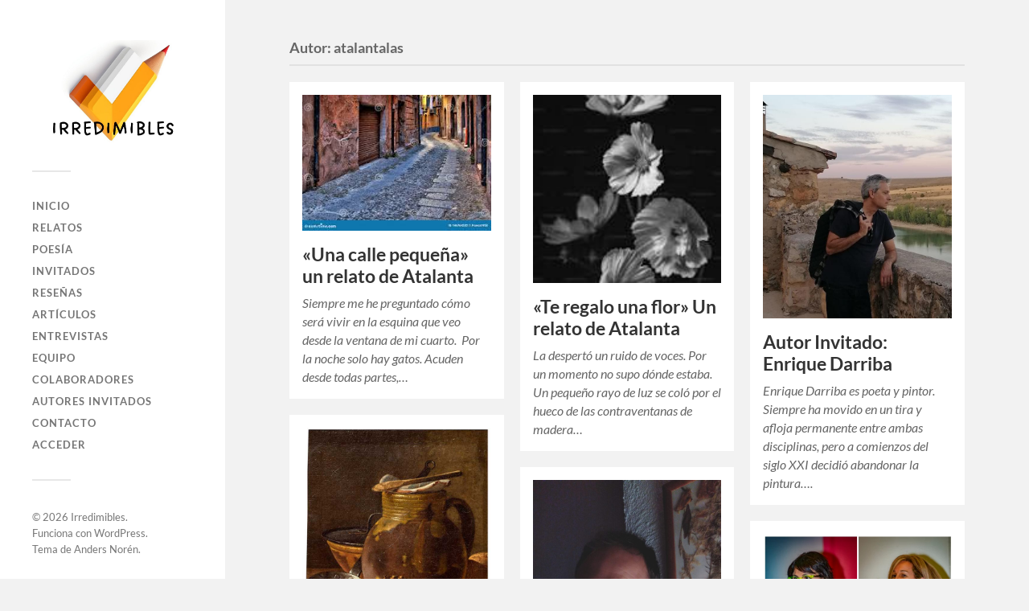

--- FILE ---
content_type: text/html; charset=UTF-8
request_url: https://irredimibles.com/author/atalantalas/
body_size: 12671
content:
<!DOCTYPE html>

<html class="no-js" lang="es">

	<head profile="http://gmpg.org/xfn/11">
		
		<meta http-equiv="Content-Type" content="text/html; charset=UTF-8" />
		<meta name="viewport" content="width=device-width, initial-scale=1.0, maximum-scale=1.0, user-scalable=no" >
		 
		<title>atalantalas &#8211; Irredimibles</title>
<meta name='robots' content='max-image-preview:large' />
<script>document.documentElement.className = document.documentElement.className.replace("no-js","js");</script>
<link rel='dns-prefetch' href='//stats.wp.com' />
<link rel="alternate" type="application/rss+xml" title="Irredimibles &raquo; Feed" href="https://irredimibles.com/feed/" />
<link rel="alternate" type="application/rss+xml" title="Irredimibles &raquo; Feed de los comentarios" href="https://irredimibles.com/comments/feed/" />
<link rel="alternate" type="application/rss+xml" title="Irredimibles &raquo; Feed de entradas de atalantalas" href="https://irredimibles.com/author/atalantalas/feed/" />
<style id='wp-img-auto-sizes-contain-inline-css' type='text/css'>
img:is([sizes=auto i],[sizes^="auto," i]){contain-intrinsic-size:3000px 1500px}
/*# sourceURL=wp-img-auto-sizes-contain-inline-css */
</style>
<style id='wp-emoji-styles-inline-css' type='text/css'>

	img.wp-smiley, img.emoji {
		display: inline !important;
		border: none !important;
		box-shadow: none !important;
		height: 1em !important;
		width: 1em !important;
		margin: 0 0.07em !important;
		vertical-align: -0.1em !important;
		background: none !important;
		padding: 0 !important;
	}
/*# sourceURL=wp-emoji-styles-inline-css */
</style>
<style id='wp-block-library-inline-css' type='text/css'>
:root{--wp-block-synced-color:#7a00df;--wp-block-synced-color--rgb:122,0,223;--wp-bound-block-color:var(--wp-block-synced-color);--wp-editor-canvas-background:#ddd;--wp-admin-theme-color:#007cba;--wp-admin-theme-color--rgb:0,124,186;--wp-admin-theme-color-darker-10:#006ba1;--wp-admin-theme-color-darker-10--rgb:0,107,160.5;--wp-admin-theme-color-darker-20:#005a87;--wp-admin-theme-color-darker-20--rgb:0,90,135;--wp-admin-border-width-focus:2px}@media (min-resolution:192dpi){:root{--wp-admin-border-width-focus:1.5px}}.wp-element-button{cursor:pointer}:root .has-very-light-gray-background-color{background-color:#eee}:root .has-very-dark-gray-background-color{background-color:#313131}:root .has-very-light-gray-color{color:#eee}:root .has-very-dark-gray-color{color:#313131}:root .has-vivid-green-cyan-to-vivid-cyan-blue-gradient-background{background:linear-gradient(135deg,#00d084,#0693e3)}:root .has-purple-crush-gradient-background{background:linear-gradient(135deg,#34e2e4,#4721fb 50%,#ab1dfe)}:root .has-hazy-dawn-gradient-background{background:linear-gradient(135deg,#faaca8,#dad0ec)}:root .has-subdued-olive-gradient-background{background:linear-gradient(135deg,#fafae1,#67a671)}:root .has-atomic-cream-gradient-background{background:linear-gradient(135deg,#fdd79a,#004a59)}:root .has-nightshade-gradient-background{background:linear-gradient(135deg,#330968,#31cdcf)}:root .has-midnight-gradient-background{background:linear-gradient(135deg,#020381,#2874fc)}:root{--wp--preset--font-size--normal:16px;--wp--preset--font-size--huge:42px}.has-regular-font-size{font-size:1em}.has-larger-font-size{font-size:2.625em}.has-normal-font-size{font-size:var(--wp--preset--font-size--normal)}.has-huge-font-size{font-size:var(--wp--preset--font-size--huge)}.has-text-align-center{text-align:center}.has-text-align-left{text-align:left}.has-text-align-right{text-align:right}.has-fit-text{white-space:nowrap!important}#end-resizable-editor-section{display:none}.aligncenter{clear:both}.items-justified-left{justify-content:flex-start}.items-justified-center{justify-content:center}.items-justified-right{justify-content:flex-end}.items-justified-space-between{justify-content:space-between}.screen-reader-text{border:0;clip-path:inset(50%);height:1px;margin:-1px;overflow:hidden;padding:0;position:absolute;width:1px;word-wrap:normal!important}.screen-reader-text:focus{background-color:#ddd;clip-path:none;color:#444;display:block;font-size:1em;height:auto;left:5px;line-height:normal;padding:15px 23px 14px;text-decoration:none;top:5px;width:auto;z-index:100000}html :where(.has-border-color){border-style:solid}html :where([style*=border-top-color]){border-top-style:solid}html :where([style*=border-right-color]){border-right-style:solid}html :where([style*=border-bottom-color]){border-bottom-style:solid}html :where([style*=border-left-color]){border-left-style:solid}html :where([style*=border-width]){border-style:solid}html :where([style*=border-top-width]){border-top-style:solid}html :where([style*=border-right-width]){border-right-style:solid}html :where([style*=border-bottom-width]){border-bottom-style:solid}html :where([style*=border-left-width]){border-left-style:solid}html :where(img[class*=wp-image-]){height:auto;max-width:100%}:where(figure){margin:0 0 1em}html :where(.is-position-sticky){--wp-admin--admin-bar--position-offset:var(--wp-admin--admin-bar--height,0px)}@media screen and (max-width:600px){html :where(.is-position-sticky){--wp-admin--admin-bar--position-offset:0px}}

/*# sourceURL=wp-block-library-inline-css */
</style><style id='wp-block-heading-inline-css' type='text/css'>
h1:where(.wp-block-heading).has-background,h2:where(.wp-block-heading).has-background,h3:where(.wp-block-heading).has-background,h4:where(.wp-block-heading).has-background,h5:where(.wp-block-heading).has-background,h6:where(.wp-block-heading).has-background{padding:1.25em 2.375em}h1.has-text-align-left[style*=writing-mode]:where([style*=vertical-lr]),h1.has-text-align-right[style*=writing-mode]:where([style*=vertical-rl]),h2.has-text-align-left[style*=writing-mode]:where([style*=vertical-lr]),h2.has-text-align-right[style*=writing-mode]:where([style*=vertical-rl]),h3.has-text-align-left[style*=writing-mode]:where([style*=vertical-lr]),h3.has-text-align-right[style*=writing-mode]:where([style*=vertical-rl]),h4.has-text-align-left[style*=writing-mode]:where([style*=vertical-lr]),h4.has-text-align-right[style*=writing-mode]:where([style*=vertical-rl]),h5.has-text-align-left[style*=writing-mode]:where([style*=vertical-lr]),h5.has-text-align-right[style*=writing-mode]:where([style*=vertical-rl]),h6.has-text-align-left[style*=writing-mode]:where([style*=vertical-lr]),h6.has-text-align-right[style*=writing-mode]:where([style*=vertical-rl]){rotate:180deg}
/*# sourceURL=https://irredimibles.com/wp-includes/blocks/heading/style.min.css */
</style>
<style id='wp-block-media-text-inline-css' type='text/css'>
.wp-block-media-text{box-sizing:border-box;
  /*!rtl:begin:ignore*/direction:ltr;
  /*!rtl:end:ignore*/display:grid;grid-template-columns:50% 1fr;grid-template-rows:auto}.wp-block-media-text.has-media-on-the-right{grid-template-columns:1fr 50%}.wp-block-media-text.is-vertically-aligned-top>.wp-block-media-text__content,.wp-block-media-text.is-vertically-aligned-top>.wp-block-media-text__media{align-self:start}.wp-block-media-text.is-vertically-aligned-center>.wp-block-media-text__content,.wp-block-media-text.is-vertically-aligned-center>.wp-block-media-text__media,.wp-block-media-text>.wp-block-media-text__content,.wp-block-media-text>.wp-block-media-text__media{align-self:center}.wp-block-media-text.is-vertically-aligned-bottom>.wp-block-media-text__content,.wp-block-media-text.is-vertically-aligned-bottom>.wp-block-media-text__media{align-self:end}.wp-block-media-text>.wp-block-media-text__media{
  /*!rtl:begin:ignore*/grid-column:1;grid-row:1;
  /*!rtl:end:ignore*/margin:0}.wp-block-media-text>.wp-block-media-text__content{direction:ltr;
  /*!rtl:begin:ignore*/grid-column:2;grid-row:1;
  /*!rtl:end:ignore*/padding:0 8%;word-break:break-word}.wp-block-media-text.has-media-on-the-right>.wp-block-media-text__media{
  /*!rtl:begin:ignore*/grid-column:2;grid-row:1
  /*!rtl:end:ignore*/}.wp-block-media-text.has-media-on-the-right>.wp-block-media-text__content{
  /*!rtl:begin:ignore*/grid-column:1;grid-row:1
  /*!rtl:end:ignore*/}.wp-block-media-text__media a{display:block}.wp-block-media-text__media img,.wp-block-media-text__media video{height:auto;max-width:unset;vertical-align:middle;width:100%}.wp-block-media-text.is-image-fill>.wp-block-media-text__media{background-size:cover;height:100%;min-height:250px}.wp-block-media-text.is-image-fill>.wp-block-media-text__media>a{display:block;height:100%}.wp-block-media-text.is-image-fill>.wp-block-media-text__media img{height:1px;margin:-1px;overflow:hidden;padding:0;position:absolute;width:1px;clip:rect(0,0,0,0);border:0}.wp-block-media-text.is-image-fill-element>.wp-block-media-text__media{height:100%;min-height:250px}.wp-block-media-text.is-image-fill-element>.wp-block-media-text__media>a{display:block;height:100%}.wp-block-media-text.is-image-fill-element>.wp-block-media-text__media img{height:100%;object-fit:cover;width:100%}@media (max-width:600px){.wp-block-media-text.is-stacked-on-mobile{grid-template-columns:100%!important}.wp-block-media-text.is-stacked-on-mobile>.wp-block-media-text__media{grid-column:1;grid-row:1}.wp-block-media-text.is-stacked-on-mobile>.wp-block-media-text__content{grid-column:1;grid-row:2}}
/*# sourceURL=https://irredimibles.com/wp-includes/blocks/media-text/style.min.css */
</style>
<style id='wp-block-paragraph-inline-css' type='text/css'>
.is-small-text{font-size:.875em}.is-regular-text{font-size:1em}.is-large-text{font-size:2.25em}.is-larger-text{font-size:3em}.has-drop-cap:not(:focus):first-letter{float:left;font-size:8.4em;font-style:normal;font-weight:100;line-height:.68;margin:.05em .1em 0 0;text-transform:uppercase}body.rtl .has-drop-cap:not(:focus):first-letter{float:none;margin-left:.1em}p.has-drop-cap.has-background{overflow:hidden}:root :where(p.has-background){padding:1.25em 2.375em}:where(p.has-text-color:not(.has-link-color)) a{color:inherit}p.has-text-align-left[style*="writing-mode:vertical-lr"],p.has-text-align-right[style*="writing-mode:vertical-rl"]{rotate:180deg}
/*# sourceURL=https://irredimibles.com/wp-includes/blocks/paragraph/style.min.css */
</style>
<style id='wp-block-verse-inline-css' type='text/css'>
pre.wp-block-verse{overflow:auto;white-space:pre-wrap}:where(pre.wp-block-verse){font-family:inherit}
/*# sourceURL=https://irredimibles.com/wp-includes/blocks/verse/style.min.css */
</style>
<style id='global-styles-inline-css' type='text/css'>
:root{--wp--preset--aspect-ratio--square: 1;--wp--preset--aspect-ratio--4-3: 4/3;--wp--preset--aspect-ratio--3-4: 3/4;--wp--preset--aspect-ratio--3-2: 3/2;--wp--preset--aspect-ratio--2-3: 2/3;--wp--preset--aspect-ratio--16-9: 16/9;--wp--preset--aspect-ratio--9-16: 9/16;--wp--preset--color--black: #333;--wp--preset--color--cyan-bluish-gray: #abb8c3;--wp--preset--color--white: #fff;--wp--preset--color--pale-pink: #f78da7;--wp--preset--color--vivid-red: #cf2e2e;--wp--preset--color--luminous-vivid-orange: #ff6900;--wp--preset--color--luminous-vivid-amber: #fcb900;--wp--preset--color--light-green-cyan: #7bdcb5;--wp--preset--color--vivid-green-cyan: #00d084;--wp--preset--color--pale-cyan-blue: #8ed1fc;--wp--preset--color--vivid-cyan-blue: #0693e3;--wp--preset--color--vivid-purple: #9b51e0;--wp--preset--color--accent: #019EBD;--wp--preset--color--dark-gray: #444;--wp--preset--color--medium-gray: #666;--wp--preset--color--light-gray: #767676;--wp--preset--gradient--vivid-cyan-blue-to-vivid-purple: linear-gradient(135deg,rgb(6,147,227) 0%,rgb(155,81,224) 100%);--wp--preset--gradient--light-green-cyan-to-vivid-green-cyan: linear-gradient(135deg,rgb(122,220,180) 0%,rgb(0,208,130) 100%);--wp--preset--gradient--luminous-vivid-amber-to-luminous-vivid-orange: linear-gradient(135deg,rgb(252,185,0) 0%,rgb(255,105,0) 100%);--wp--preset--gradient--luminous-vivid-orange-to-vivid-red: linear-gradient(135deg,rgb(255,105,0) 0%,rgb(207,46,46) 100%);--wp--preset--gradient--very-light-gray-to-cyan-bluish-gray: linear-gradient(135deg,rgb(238,238,238) 0%,rgb(169,184,195) 100%);--wp--preset--gradient--cool-to-warm-spectrum: linear-gradient(135deg,rgb(74,234,220) 0%,rgb(151,120,209) 20%,rgb(207,42,186) 40%,rgb(238,44,130) 60%,rgb(251,105,98) 80%,rgb(254,248,76) 100%);--wp--preset--gradient--blush-light-purple: linear-gradient(135deg,rgb(255,206,236) 0%,rgb(152,150,240) 100%);--wp--preset--gradient--blush-bordeaux: linear-gradient(135deg,rgb(254,205,165) 0%,rgb(254,45,45) 50%,rgb(107,0,62) 100%);--wp--preset--gradient--luminous-dusk: linear-gradient(135deg,rgb(255,203,112) 0%,rgb(199,81,192) 50%,rgb(65,88,208) 100%);--wp--preset--gradient--pale-ocean: linear-gradient(135deg,rgb(255,245,203) 0%,rgb(182,227,212) 50%,rgb(51,167,181) 100%);--wp--preset--gradient--electric-grass: linear-gradient(135deg,rgb(202,248,128) 0%,rgb(113,206,126) 100%);--wp--preset--gradient--midnight: linear-gradient(135deg,rgb(2,3,129) 0%,rgb(40,116,252) 100%);--wp--preset--font-size--small: 16px;--wp--preset--font-size--medium: 20px;--wp--preset--font-size--large: 24px;--wp--preset--font-size--x-large: 42px;--wp--preset--font-size--normal: 18px;--wp--preset--font-size--larger: 27px;--wp--preset--spacing--20: 0.44rem;--wp--preset--spacing--30: 0.67rem;--wp--preset--spacing--40: 1rem;--wp--preset--spacing--50: 1.5rem;--wp--preset--spacing--60: 2.25rem;--wp--preset--spacing--70: 3.38rem;--wp--preset--spacing--80: 5.06rem;--wp--preset--shadow--natural: 6px 6px 9px rgba(0, 0, 0, 0.2);--wp--preset--shadow--deep: 12px 12px 50px rgba(0, 0, 0, 0.4);--wp--preset--shadow--sharp: 6px 6px 0px rgba(0, 0, 0, 0.2);--wp--preset--shadow--outlined: 6px 6px 0px -3px rgb(255, 255, 255), 6px 6px rgb(0, 0, 0);--wp--preset--shadow--crisp: 6px 6px 0px rgb(0, 0, 0);}:where(.is-layout-flex){gap: 0.5em;}:where(.is-layout-grid){gap: 0.5em;}body .is-layout-flex{display: flex;}.is-layout-flex{flex-wrap: wrap;align-items: center;}.is-layout-flex > :is(*, div){margin: 0;}body .is-layout-grid{display: grid;}.is-layout-grid > :is(*, div){margin: 0;}:where(.wp-block-columns.is-layout-flex){gap: 2em;}:where(.wp-block-columns.is-layout-grid){gap: 2em;}:where(.wp-block-post-template.is-layout-flex){gap: 1.25em;}:where(.wp-block-post-template.is-layout-grid){gap: 1.25em;}.has-black-color{color: var(--wp--preset--color--black) !important;}.has-cyan-bluish-gray-color{color: var(--wp--preset--color--cyan-bluish-gray) !important;}.has-white-color{color: var(--wp--preset--color--white) !important;}.has-pale-pink-color{color: var(--wp--preset--color--pale-pink) !important;}.has-vivid-red-color{color: var(--wp--preset--color--vivid-red) !important;}.has-luminous-vivid-orange-color{color: var(--wp--preset--color--luminous-vivid-orange) !important;}.has-luminous-vivid-amber-color{color: var(--wp--preset--color--luminous-vivid-amber) !important;}.has-light-green-cyan-color{color: var(--wp--preset--color--light-green-cyan) !important;}.has-vivid-green-cyan-color{color: var(--wp--preset--color--vivid-green-cyan) !important;}.has-pale-cyan-blue-color{color: var(--wp--preset--color--pale-cyan-blue) !important;}.has-vivid-cyan-blue-color{color: var(--wp--preset--color--vivid-cyan-blue) !important;}.has-vivid-purple-color{color: var(--wp--preset--color--vivid-purple) !important;}.has-black-background-color{background-color: var(--wp--preset--color--black) !important;}.has-cyan-bluish-gray-background-color{background-color: var(--wp--preset--color--cyan-bluish-gray) !important;}.has-white-background-color{background-color: var(--wp--preset--color--white) !important;}.has-pale-pink-background-color{background-color: var(--wp--preset--color--pale-pink) !important;}.has-vivid-red-background-color{background-color: var(--wp--preset--color--vivid-red) !important;}.has-luminous-vivid-orange-background-color{background-color: var(--wp--preset--color--luminous-vivid-orange) !important;}.has-luminous-vivid-amber-background-color{background-color: var(--wp--preset--color--luminous-vivid-amber) !important;}.has-light-green-cyan-background-color{background-color: var(--wp--preset--color--light-green-cyan) !important;}.has-vivid-green-cyan-background-color{background-color: var(--wp--preset--color--vivid-green-cyan) !important;}.has-pale-cyan-blue-background-color{background-color: var(--wp--preset--color--pale-cyan-blue) !important;}.has-vivid-cyan-blue-background-color{background-color: var(--wp--preset--color--vivid-cyan-blue) !important;}.has-vivid-purple-background-color{background-color: var(--wp--preset--color--vivid-purple) !important;}.has-black-border-color{border-color: var(--wp--preset--color--black) !important;}.has-cyan-bluish-gray-border-color{border-color: var(--wp--preset--color--cyan-bluish-gray) !important;}.has-white-border-color{border-color: var(--wp--preset--color--white) !important;}.has-pale-pink-border-color{border-color: var(--wp--preset--color--pale-pink) !important;}.has-vivid-red-border-color{border-color: var(--wp--preset--color--vivid-red) !important;}.has-luminous-vivid-orange-border-color{border-color: var(--wp--preset--color--luminous-vivid-orange) !important;}.has-luminous-vivid-amber-border-color{border-color: var(--wp--preset--color--luminous-vivid-amber) !important;}.has-light-green-cyan-border-color{border-color: var(--wp--preset--color--light-green-cyan) !important;}.has-vivid-green-cyan-border-color{border-color: var(--wp--preset--color--vivid-green-cyan) !important;}.has-pale-cyan-blue-border-color{border-color: var(--wp--preset--color--pale-cyan-blue) !important;}.has-vivid-cyan-blue-border-color{border-color: var(--wp--preset--color--vivid-cyan-blue) !important;}.has-vivid-purple-border-color{border-color: var(--wp--preset--color--vivid-purple) !important;}.has-vivid-cyan-blue-to-vivid-purple-gradient-background{background: var(--wp--preset--gradient--vivid-cyan-blue-to-vivid-purple) !important;}.has-light-green-cyan-to-vivid-green-cyan-gradient-background{background: var(--wp--preset--gradient--light-green-cyan-to-vivid-green-cyan) !important;}.has-luminous-vivid-amber-to-luminous-vivid-orange-gradient-background{background: var(--wp--preset--gradient--luminous-vivid-amber-to-luminous-vivid-orange) !important;}.has-luminous-vivid-orange-to-vivid-red-gradient-background{background: var(--wp--preset--gradient--luminous-vivid-orange-to-vivid-red) !important;}.has-very-light-gray-to-cyan-bluish-gray-gradient-background{background: var(--wp--preset--gradient--very-light-gray-to-cyan-bluish-gray) !important;}.has-cool-to-warm-spectrum-gradient-background{background: var(--wp--preset--gradient--cool-to-warm-spectrum) !important;}.has-blush-light-purple-gradient-background{background: var(--wp--preset--gradient--blush-light-purple) !important;}.has-blush-bordeaux-gradient-background{background: var(--wp--preset--gradient--blush-bordeaux) !important;}.has-luminous-dusk-gradient-background{background: var(--wp--preset--gradient--luminous-dusk) !important;}.has-pale-ocean-gradient-background{background: var(--wp--preset--gradient--pale-ocean) !important;}.has-electric-grass-gradient-background{background: var(--wp--preset--gradient--electric-grass) !important;}.has-midnight-gradient-background{background: var(--wp--preset--gradient--midnight) !important;}.has-small-font-size{font-size: var(--wp--preset--font-size--small) !important;}.has-medium-font-size{font-size: var(--wp--preset--font-size--medium) !important;}.has-large-font-size{font-size: var(--wp--preset--font-size--large) !important;}.has-x-large-font-size{font-size: var(--wp--preset--font-size--x-large) !important;}
/*# sourceURL=global-styles-inline-css */
</style>

<style id='classic-theme-styles-inline-css' type='text/css'>
/*! This file is auto-generated */
.wp-block-button__link{color:#fff;background-color:#32373c;border-radius:9999px;box-shadow:none;text-decoration:none;padding:calc(.667em + 2px) calc(1.333em + 2px);font-size:1.125em}.wp-block-file__button{background:#32373c;color:#fff;text-decoration:none}
/*# sourceURL=/wp-includes/css/classic-themes.min.css */
</style>
<link rel='stylesheet' id='fukasawa_googleFonts-css' href='https://irredimibles.com/wp-content/themes/fukasawa/assets/css/fonts.css?ver=1754061648' type='text/css' media='all' />
<link rel='stylesheet' id='fukasawa_genericons-css' href='https://irredimibles.com/wp-content/themes/fukasawa/assets/fonts/genericons/genericons.css?ver=1754061648' type='text/css' media='all' />
<link rel='stylesheet' id='fukasawa_style-css' href='https://irredimibles.com/wp-content/themes/fukasawa/style.css?ver=1754061648' type='text/css' media='all' />
<script type="text/javascript" src="https://irredimibles.com/wp-includes/js/jquery/jquery.min.js?ver=3.7.1" id="jquery-core-js"></script>
<script type="text/javascript" src="https://irredimibles.com/wp-includes/js/jquery/jquery-migrate.min.js?ver=3.4.1" id="jquery-migrate-js"></script>
<script type="text/javascript" src="https://irredimibles.com/wp-content/themes/fukasawa/assets/js/flexslider.js?ver=1754061648" id="fukasawa_flexslider-js"></script>
<link rel="https://api.w.org/" href="https://irredimibles.com/wp-json/" /><link rel="alternate" title="JSON" type="application/json" href="https://irredimibles.com/wp-json/wp/v2/users/8" /><link rel="EditURI" type="application/rsd+xml" title="RSD" href="https://irredimibles.com/xmlrpc.php?rsd" />
<meta name="generator" content="WordPress 6.9" />
	<style>img#wpstats{display:none}</style>
		<!-- Customizer CSS --><style type="text/css"></style><!--/Customizer CSS-->	
	</head>
	
	<body class="archive author author-atalantalas author-8 wp-custom-logo wp-theme-fukasawa wp-is-not-mobile">

		
		<a class="skip-link button" href="#site-content">Saltar al contenido</a>
	
		<div class="mobile-navigation">
	
			<ul class="mobile-menu">
						
				<li id="menu-item-6688" class="menu-item menu-item-type-custom menu-item-object-custom menu-item-home menu-item-6688"><a href="https://irredimibles.com/">Inicio</a></li>
<li id="menu-item-6515" class="menu-item menu-item-type-taxonomy menu-item-object-category menu-item-6515"><a href="https://irredimibles.com/category/relatos/">Relatos</a></li>
<li id="menu-item-6517" class="menu-item menu-item-type-taxonomy menu-item-object-category menu-item-6517"><a href="https://irredimibles.com/category/poesia/">Poesía</a></li>
<li id="menu-item-6695" class="menu-item menu-item-type-taxonomy menu-item-object-category menu-item-6695"><a href="https://irredimibles.com/category/autor-invitado/">Invitados</a></li>
<li id="menu-item-6777" class="menu-item menu-item-type-taxonomy menu-item-object-category menu-item-6777"><a href="https://irredimibles.com/category/resenas/">Reseñas</a></li>
<li id="menu-item-13866" class="menu-item menu-item-type-taxonomy menu-item-object-category menu-item-13866"><a href="https://irredimibles.com/category/articulos-2/">Artículos</a></li>
<li id="menu-item-13871" class="menu-item menu-item-type-taxonomy menu-item-object-category menu-item-13871"><a href="https://irredimibles.com/category/entrevista/">Entrevistas</a></li>
<li id="menu-item-8001" class="menu-item menu-item-type-post_type menu-item-object-page menu-item-8001"><a href="https://irredimibles.com/equipo/">Equipo</a></li>
<li id="menu-item-9570" class="menu-item menu-item-type-post_type menu-item-object-page menu-item-9570"><a href="https://irredimibles.com/colaboradores/">Colaboradores</a></li>
<li id="menu-item-6707" class="menu-item menu-item-type-post_type menu-item-object-page menu-item-6707"><a href="https://irredimibles.com/autores-invitados/">Autores Invitados</a></li>
<li id="menu-item-6429" class="menu-item menu-item-type-post_type menu-item-object-page menu-item-6429"><a href="https://irredimibles.com/contacto/">Contacto</a></li>
<li id="menu-item-6925" class="menu-item menu-item-type-custom menu-item-object-custom menu-item-6925"><a href="https://irredimibles.com/wp-login.php?redirect_to=https://irredimibles.com">Acceder</a></li>
				
			 </ul>
		 
		</div><!-- .mobile-navigation -->
	
		<div class="sidebar">
		
						
		        <div class="blog-logo">
					<a href="https://irredimibles.com/" rel="home">
		        		<img src="https://irredimibles.com/wp-content/uploads/2023/07/cropped-LOGO-IRREDIMIBLES-1.jpg" />
					</a>
					<span class="screen-reader-text">Irredimibles</span>
		        </div>
		
						
			<button type="button" class="nav-toggle">
			
				<div class="bars">
					<div class="bar"></div>
					<div class="bar"></div>
					<div class="bar"></div>
				</div>
				
				<p>
					<span class="menu">Menú</span>
					<span class="close">Cerrar</span>
				</p>
			
			</button>
			
			<ul class="main-menu">
				<li id="menu-item-6688" class="menu-item menu-item-type-custom menu-item-object-custom menu-item-home menu-item-6688"><a href="https://irredimibles.com/">Inicio</a></li>
<li id="menu-item-6515" class="menu-item menu-item-type-taxonomy menu-item-object-category menu-item-6515"><a href="https://irredimibles.com/category/relatos/">Relatos</a></li>
<li id="menu-item-6517" class="menu-item menu-item-type-taxonomy menu-item-object-category menu-item-6517"><a href="https://irredimibles.com/category/poesia/">Poesía</a></li>
<li id="menu-item-6695" class="menu-item menu-item-type-taxonomy menu-item-object-category menu-item-6695"><a href="https://irredimibles.com/category/autor-invitado/">Invitados</a></li>
<li id="menu-item-6777" class="menu-item menu-item-type-taxonomy menu-item-object-category menu-item-6777"><a href="https://irredimibles.com/category/resenas/">Reseñas</a></li>
<li id="menu-item-13866" class="menu-item menu-item-type-taxonomy menu-item-object-category menu-item-13866"><a href="https://irredimibles.com/category/articulos-2/">Artículos</a></li>
<li id="menu-item-13871" class="menu-item menu-item-type-taxonomy menu-item-object-category menu-item-13871"><a href="https://irredimibles.com/category/entrevista/">Entrevistas</a></li>
<li id="menu-item-8001" class="menu-item menu-item-type-post_type menu-item-object-page menu-item-8001"><a href="https://irredimibles.com/equipo/">Equipo</a></li>
<li id="menu-item-9570" class="menu-item menu-item-type-post_type menu-item-object-page menu-item-9570"><a href="https://irredimibles.com/colaboradores/">Colaboradores</a></li>
<li id="menu-item-6707" class="menu-item menu-item-type-post_type menu-item-object-page menu-item-6707"><a href="https://irredimibles.com/autores-invitados/">Autores Invitados</a></li>
<li id="menu-item-6429" class="menu-item menu-item-type-post_type menu-item-object-page menu-item-6429"><a href="https://irredimibles.com/contacto/">Contacto</a></li>
<li id="menu-item-6925" class="menu-item menu-item-type-custom menu-item-object-custom menu-item-6925"><a href="https://irredimibles.com/wp-login.php?redirect_to=https://irredimibles.com">Acceder</a></li>
			</ul><!-- .main-menu -->

			
			<div class="credits">
				<p>&copy; 2026 <a href="https://irredimibles.com/">Irredimibles</a>.</p>
				<p>Funciona con <a href="https://wordpress.org">WordPress</a>.</p>
				<p>Tema de <a href="https://andersnoren.se">Anders Nor&eacute;n</a>.</p>
			</div><!-- .credits -->
							
		</div><!-- .sidebar -->
	
		<main class="wrapper" id="site-content">
<div class="content">
																	                    
	
		<div class="page-title">
			
			<div class="section-inner clear">
	
				<h1 class="archive-title">
					Autor: <span>atalantalas</span>					
				</h1>

										
			</div><!-- .section-inner -->
			
		</div><!-- .page-title -->

	
	
		<div class="posts" id="posts">
				
			<div class="post-container">

	<div id="post-11918" class="post-11918 post type-post status-publish format-standard has-post-thumbnail hentry category-atalanta category-club-relato category-relatos">

					
				<figure class="featured-media" href="https://irredimibles.com/una-calle-pequena-un-relato-de-atalanta/">
					<a href="https://irredimibles.com/una-calle-pequena-un-relato-de-atalanta/">	
						<img width="264" height="191" src="https://irredimibles.com/wp-content/uploads/2024/06/images.jpg" class="attachment-post-thumb size-post-thumb wp-post-image" alt="" decoding="async" fetchpriority="high" />					</a>
				</figure><!-- .featured-media -->
					
										
				<div class="post-header">
					<h2 class="post-title"><a href="https://irredimibles.com/una-calle-pequena-un-relato-de-atalanta/">«Una calle pequeña» un relato de Atalanta</a></h2>
				</div><!-- .post-header -->
			
							
				<div class="post-excerpt">
				
					<p>Siempre me he preguntado cómo será vivir en la esquina que veo desde la ventana de mi cuarto.&nbsp; Por la noche solo hay gatos. Acuden desde todas partes,&#8230;</p>
				
				</div>

					
	</div><!-- .post -->

</div><!-- .post-container --><div class="post-container">

	<div id="post-11760" class="post-11760 post type-post status-publish format-standard has-post-thumbnail hentry category-club-relato category-relatos">

					
				<figure class="featured-media" href="https://irredimibles.com/te-regalo-una-flor-un-relato-de-atalanta/">
					<a href="https://irredimibles.com/te-regalo-una-flor-un-relato-de-atalanta/">	
						<img width="148" height="148" src="https://irredimibles.com/wp-content/uploads/2024/05/descarga.jpg" class="attachment-post-thumb size-post-thumb wp-post-image" alt="" decoding="async" />					</a>
				</figure><!-- .featured-media -->
					
										
				<div class="post-header">
					<h2 class="post-title"><a href="https://irredimibles.com/te-regalo-una-flor-un-relato-de-atalanta/">«Te regalo una flor» Un relato de Atalanta</a></h2>
				</div><!-- .post-header -->
			
							
				<div class="post-excerpt">
				
					<p>La despertó un ruido de voces. Por un momento no supo dónde estaba. Un pequeño rayo de luz se coló por el hueco de las contraventanas de madera&#8230;</p>
				
				</div>

					
	</div><!-- .post -->

</div><!-- .post-container --><div class="post-container">

	<div id="post-10360" class="post-10360 post type-post status-publish format-standard has-post-thumbnail hentry category-novela">

					
				<figure class="featured-media" href="https://irredimibles.com/autor-invitado-enrique-darriba/">
					<a href="https://irredimibles.com/autor-invitado-enrique-darriba/">	
						<img width="508" height="602" src="https://irredimibles.com/wp-content/uploads/2023/11/IMG_7911.jpg" class="attachment-post-thumb size-post-thumb wp-post-image" alt="" decoding="async" srcset="https://irredimibles.com/wp-content/uploads/2023/11/IMG_7911.jpg 648w, https://irredimibles.com/wp-content/uploads/2023/11/IMG_7911-253x300.jpg 253w" sizes="(max-width: 508px) 100vw, 508px" />					</a>
				</figure><!-- .featured-media -->
					
										
				<div class="post-header">
					<h2 class="post-title"><a href="https://irredimibles.com/autor-invitado-enrique-darriba/">Autor Invitado: Enrique Darriba</a></h2>
				</div><!-- .post-header -->
			
							
				<div class="post-excerpt">
				
					<p>Enrique Darriba es poeta y pintor. Siempre ha movido en un tira y afloja permanente entre ambas disciplinas, pero a comienzos del siglo XXI decidió abandonar la pintura&#8230;.</p>
				
				</div>

					
	</div><!-- .post -->

</div><!-- .post-container --><div class="post-container">

	<div id="post-10240" class="post-10240 post type-post status-publish format-standard has-post-thumbnail hentry category-atalanta category-relatos">

					
				<figure class="featured-media" href="https://irredimibles.com/el-mercenario-la-anciana-y-el-jamon/">
					<a href="https://irredimibles.com/el-mercenario-la-anciana-y-el-jamon/">	
						<img width="508" height="648" src="https://irredimibles.com/wp-content/uploads/2023/11/jamon.png" class="attachment-post-thumb size-post-thumb wp-post-image" alt="" decoding="async" loading="lazy" srcset="https://irredimibles.com/wp-content/uploads/2023/11/jamon.png 627w, https://irredimibles.com/wp-content/uploads/2023/11/jamon-235x300.png 235w" sizes="auto, (max-width: 508px) 100vw, 508px" />					</a>
				</figure><!-- .featured-media -->
					
										
				<div class="post-header">
					<h2 class="post-title"><a href="https://irredimibles.com/el-mercenario-la-anciana-y-el-jamon/">El mercenario, la anciana y el jamón</a></h2>
				</div><!-- .post-header -->
			
							
				<div class="post-excerpt">
				
					<p>Me equivoqué y en lugar de iglesia tocaba sinagoga.&nbsp; Después de las vacaciones me cuesta aclararme y más si, en lugar de enviarme un contrato en condiciones, recibo&#8230;</p>
				
				</div>

					
	</div><!-- .post -->

</div><!-- .post-container --><div class="post-container">

	<div id="post-9855" class="post-9855 post type-post status-publish format-standard has-post-thumbnail hentry category-club-relato">

					
				<figure class="featured-media" href="https://irredimibles.com/club-de-relato-actitud-disociadora-de-sebastian-riveaud/">
					<a href="https://irredimibles.com/club-de-relato-actitud-disociadora-de-sebastian-riveaud/">	
						<img width="508" height="677" src="https://irredimibles.com/wp-content/uploads/2023/09/Foto-Sebastian.jpeg" class="attachment-post-thumb size-post-thumb wp-post-image" alt="" decoding="async" loading="lazy" srcset="https://irredimibles.com/wp-content/uploads/2023/09/Foto-Sebastian.jpeg 1536w, https://irredimibles.com/wp-content/uploads/2023/09/Foto-Sebastian-225x300.jpeg 225w, https://irredimibles.com/wp-content/uploads/2023/09/Foto-Sebastian-768x1024.jpeg 768w, https://irredimibles.com/wp-content/uploads/2023/09/Foto-Sebastian-1152x1536.jpeg 1152w, https://irredimibles.com/wp-content/uploads/2023/09/Foto-Sebastian-1024x1365.jpeg 1024w" sizes="auto, (max-width: 508px) 100vw, 508px" />					</a>
				</figure><!-- .featured-media -->
					
										
				<div class="post-header">
					<h2 class="post-title"><a href="https://irredimibles.com/club-de-relato-actitud-disociadora-de-sebastian-riveaud/">Club de Relato: «Actitud Disociadora» de Sebastián Riveaud</a></h2>
				</div><!-- .post-header -->
			
							
				<div class="post-excerpt">
				
					<p>Sebastián Riveaud es oriundo de la Patagonia Argentina y es Licenciado en Comunicación Social. Ha trabajado como redactor creativo y creador de contenido digital. Es amante de los&#8230;</p>
				
				</div>

					
	</div><!-- .post -->

</div><!-- .post-container --><div class="post-container">

	<div id="post-9642" class="post-9642 post type-post status-publish format-standard has-post-thumbnail hentry category-atalanta category-mafer category-noticias">

					
				<figure class="featured-media" href="https://irredimibles.com/x-certamen-de-cuento-corto-madrid-sky/">
					<a href="https://irredimibles.com/x-certamen-de-cuento-corto-madrid-sky/">	
						<img width="508" height="385" src="https://irredimibles.com/wp-content/uploads/2023/08/Screenshot-2023-08-06-123711.jpg" class="attachment-post-thumb size-post-thumb wp-post-image" alt="" decoding="async" loading="lazy" srcset="https://irredimibles.com/wp-content/uploads/2023/08/Screenshot-2023-08-06-123711.jpg 757w, https://irredimibles.com/wp-content/uploads/2023/08/Screenshot-2023-08-06-123711-300x227.jpg 300w" sizes="auto, (max-width: 508px) 100vw, 508px" />					</a>
				</figure><!-- .featured-media -->
					
										
				<div class="post-header">
					<h2 class="post-title"><a href="https://irredimibles.com/x-certamen-de-cuento-corto-madrid-sky/">X Certamen de Cuento Corto Madrid Sky</a></h2>
				</div><!-- .post-header -->
			
							
				<div class="post-excerpt">
				
					<p>La pasada semana tuve el honor de asistir a la entrega de premios de la X edición del certamen de cuento corto Madrid Sky. Fui en representación de&#8230;</p>
				
				</div>

					
	</div><!-- .post -->

</div><!-- .post-container --><div class="post-container">

	<div id="post-9091" class="post-9091 post type-post status-publish format-standard has-post-thumbnail hentry category-atalanta category-relatos">

					
				<figure class="featured-media" href="https://irredimibles.com/querido-leandro/">
					<a href="https://irredimibles.com/querido-leandro/">	
						<img width="508" height="400" src="https://irredimibles.com/wp-content/uploads/2023/05/La-Troupe-de-Mademoiselle-Eglantine-The-Metropolitan-Museum-of-Art.jpg" class="attachment-post-thumb size-post-thumb wp-post-image" alt="" decoding="async" loading="lazy" srcset="https://irredimibles.com/wp-content/uploads/2023/05/La-Troupe-de-Mademoiselle-Eglantine-The-Metropolitan-Museum-of-Art.jpg 1468w, https://irredimibles.com/wp-content/uploads/2023/05/La-Troupe-de-Mademoiselle-Eglantine-The-Metropolitan-Museum-of-Art-300x236.jpg 300w, https://irredimibles.com/wp-content/uploads/2023/05/La-Troupe-de-Mademoiselle-Eglantine-The-Metropolitan-Museum-of-Art-1024x806.jpg 1024w, https://irredimibles.com/wp-content/uploads/2023/05/La-Troupe-de-Mademoiselle-Eglantine-The-Metropolitan-Museum-of-Art-768x605.jpg 768w, https://irredimibles.com/wp-content/uploads/2023/05/La-Troupe-de-Mademoiselle-Eglantine-The-Metropolitan-Museum-of-Art-444x350.jpg 444w, https://irredimibles.com/wp-content/uploads/2023/05/La-Troupe-de-Mademoiselle-Eglantine-The-Metropolitan-Museum-of-Art-150x118.jpg 150w" sizes="auto, (max-width: 508px) 100vw, 508px" />					</a>
				</figure><!-- .featured-media -->
					
										
				<div class="post-header">
					<h2 class="post-title"><a href="https://irredimibles.com/querido-leandro/">Leandro, solete.</a></h2>
				</div><!-- .post-header -->
			
							
				<div class="post-excerpt">
				
					<p>Leandro, solete. Te escribo esta carta para cortar contigo, no consigo decírtelo a la cara, nunca son propicias las circunstancias y no puedo más. No me busques, no&#8230;</p>
				
				</div>

					
	</div><!-- .post -->

</div><!-- .post-container --><div class="post-container">

	<div id="post-9000" class="post-9000 post type-post status-publish format-standard has-post-thumbnail hentry category-atalanta category-poesia">

					
				<figure class="featured-media" href="https://irredimibles.com/vagabundo-cuando-llora-el-violin/">
					<a href="https://irredimibles.com/vagabundo-cuando-llora-el-violin/">	
						<img width="508" height="231" src="https://irredimibles.com/wp-content/uploads/2023/04/Ata-26042023-poemas-scaled.jpg" class="attachment-post-thumb size-post-thumb wp-post-image" alt="" decoding="async" loading="lazy" srcset="https://irredimibles.com/wp-content/uploads/2023/04/Ata-26042023-poemas-scaled.jpg 2560w, https://irredimibles.com/wp-content/uploads/2023/04/Ata-26042023-poemas-300x136.jpg 300w, https://irredimibles.com/wp-content/uploads/2023/04/Ata-26042023-poemas-1024x466.jpg 1024w, https://irredimibles.com/wp-content/uploads/2023/04/Ata-26042023-poemas-768x349.jpg 768w, https://irredimibles.com/wp-content/uploads/2023/04/Ata-26042023-poemas-1536x698.jpg 1536w, https://irredimibles.com/wp-content/uploads/2023/04/Ata-26042023-poemas-2048x931.jpg 2048w, https://irredimibles.com/wp-content/uploads/2023/04/Ata-26042023-poemas-770x350.jpg 770w, https://irredimibles.com/wp-content/uploads/2023/04/Ata-26042023-poemas-150x68.jpg 150w" sizes="auto, (max-width: 508px) 100vw, 508px" />					</a>
				</figure><!-- .featured-media -->
					
										
				<div class="post-header">
					<h2 class="post-title"><a href="https://irredimibles.com/vagabundo-cuando-llora-el-violin/">Vagabundo / Cuando Llora el Violín</a></h2>
				</div><!-- .post-header -->
			
							
				<div class="post-excerpt">
				
					<p>VAGABUNDO Sentado en la acera esperas el sonido de una moneda en tu cestillo. Con esa mascarilla te crees a salvo del frío invierno. En tus ojos azules&#8230;</p>
				
				</div>

					
	</div><!-- .post -->

</div><!-- .post-container --><div class="post-container">

	<div id="post-8212" class="post-8212 post type-post status-publish format-standard has-post-thumbnail hentry category-atalanta category-microrrelatos">

					
				<figure class="featured-media" href="https://irredimibles.com/habladles-de-batallas-de-reyes-y-elefantes-por-atalanta/">
					<a href="https://irredimibles.com/habladles-de-batallas-de-reyes-y-elefantes-por-atalanta/">	
						<img width="508" height="870" src="https://irredimibles.com/wp-content/uploads/2023/01/habladles_de_batallas-scaled-1.jpg" class="attachment-post-thumb size-post-thumb wp-post-image" alt="" decoding="async" loading="lazy" srcset="https://irredimibles.com/wp-content/uploads/2023/01/habladles_de_batallas-scaled-1.jpg 1495w, https://irredimibles.com/wp-content/uploads/2023/01/habladles_de_batallas-scaled-1-175x300.jpg 175w, https://irredimibles.com/wp-content/uploads/2023/01/habladles_de_batallas-scaled-1-598x1024.jpg 598w, https://irredimibles.com/wp-content/uploads/2023/01/habladles_de_batallas-scaled-1-768x1315.jpg 768w, https://irredimibles.com/wp-content/uploads/2023/01/habladles_de_batallas-scaled-1-897x1536.jpg 897w, https://irredimibles.com/wp-content/uploads/2023/01/habladles_de_batallas-scaled-1-1196x2048.jpg 1196w, https://irredimibles.com/wp-content/uploads/2023/01/habladles_de_batallas-scaled-1-204x350.jpg 204w, https://irredimibles.com/wp-content/uploads/2023/01/habladles_de_batallas-scaled-1-88x150.jpg 88w" sizes="auto, (max-width: 508px) 100vw, 508px" />					</a>
				</figure><!-- .featured-media -->
					
										
				<div class="post-header">
					<h2 class="post-title"><a href="https://irredimibles.com/habladles-de-batallas-de-reyes-y-elefantes-por-atalanta/">«Habladles de batallas, de reyes y elefantes» por Atalanta</a></h2>
				</div><!-- .post-header -->
			
							
				<div class="post-excerpt">
				
					<p>Habladles de batallas, de reyes y elefantes es el título de una novela de Mathias Énard (Niort,1972) que recrea cómo pudo ser el viaje de Miguel Angel Buonarroti&#8230;</p>
				
				</div>

					
	</div><!-- .post -->

</div><!-- .post-container --><div class="post-container">

	<div id="post-7174" class="post-7174 post type-post status-publish format-standard has-post-thumbnail hentry category-atalanta category-microrrelatos category-relatos tag-patricio-pron">

					
				<figure class="featured-media" href="https://irredimibles.com/la-vida-interior-de-las-plantas-de-interior-por-atalanta/">
					<a href="https://irredimibles.com/la-vida-interior-de-las-plantas-de-interior-por-atalanta/">	
						<img width="508" height="855" src="https://irredimibles.com/wp-content/uploads/2022/10/la-vida-interior-de-las-plantas-de-interior.jpg" class="attachment-post-thumb size-post-thumb wp-post-image" alt="" decoding="async" loading="lazy" srcset="https://irredimibles.com/wp-content/uploads/2022/10/la-vida-interior-de-las-plantas-de-interior.jpg 951w, https://irredimibles.com/wp-content/uploads/2022/10/la-vida-interior-de-las-plantas-de-interior-178x300.jpg 178w, https://irredimibles.com/wp-content/uploads/2022/10/la-vida-interior-de-las-plantas-de-interior-609x1024.jpg 609w, https://irredimibles.com/wp-content/uploads/2022/10/la-vida-interior-de-las-plantas-de-interior-768x1292.jpg 768w, https://irredimibles.com/wp-content/uploads/2022/10/la-vida-interior-de-las-plantas-de-interior-913x1536.jpg 913w, https://irredimibles.com/wp-content/uploads/2022/10/la-vida-interior-de-las-plantas-de-interior-208x350.jpg 208w, https://irredimibles.com/wp-content/uploads/2022/10/la-vida-interior-de-las-plantas-de-interior-89x150.jpg 89w" sizes="auto, (max-width: 508px) 100vw, 508px" />					</a>
				</figure><!-- .featured-media -->
					
										
				<div class="post-header">
					<h2 class="post-title"><a href="https://irredimibles.com/la-vida-interior-de-las-plantas-de-interior-por-atalanta/">La vida interior de las plantas de interior, por Atalanta</a></h2>
				</div><!-- .post-header -->
			
							
				<div class="post-excerpt">
				
					<p>No sé qué hacer con el bonsái que hay en mi apartamento.&nbsp; Hace tres meses era un castaño de indias monísimo que medía unos cuarenta centímetros. Ahora es&#8230;</p>
				
				</div>

					
	</div><!-- .post -->

</div><!-- .post-container --><div class="post-container">

	<div id="post-6475" class="post-6475 post type-post status-publish format-standard has-post-thumbnail hentry category-atalanta category-resenas">

					
				<figure class="featured-media" href="https://irredimibles.com/6470/">
					<a href="https://irredimibles.com/6470/">	
						<img width="508" height="572" src="https://irredimibles.com/wp-content/uploads/2022/07/bartleby.jpg" class="attachment-post-thumb size-post-thumb wp-post-image" alt="" decoding="async" loading="lazy" srcset="https://irredimibles.com/wp-content/uploads/2022/07/bartleby.jpg 888w, https://irredimibles.com/wp-content/uploads/2022/07/bartleby-266x300.jpg 266w, https://irredimibles.com/wp-content/uploads/2022/07/bartleby-768x865.jpg 768w" sizes="auto, (max-width: 508px) 100vw, 508px" />					</a>
				</figure><!-- .featured-media -->
					
										
				<div class="post-header">
					<h2 class="post-title"><a href="https://irredimibles.com/6470/">Reseña de «Bartleby, el escribiente» de Herman Melville</a></h2>
				</div><!-- .post-header -->
			
							
				<div class="post-excerpt">
				
					<p>Atlanta | 1 de Agosto de 2022 Antes de hablar de Bartleby, el escribiente, creo que es preciso conocer como fue la vida de su autor. Herman Melville,&#8230;</p>
				
				</div>

					
	</div><!-- .post -->

</div><!-- .post-container --><div class="post-container">

	<div id="post-6185" class="post-6185 post type-post status-publish format-standard has-post-thumbnail hentry category-atalanta category-poesia">

					
				<figure class="featured-media" href="https://irredimibles.com/girasol-que-mira-hacia-otro-lado-por-atalanta/">
					<a href="https://irredimibles.com/girasol-que-mira-hacia-otro-lado-por-atalanta/">	
						<img width="508" height="286" src="https://irredimibles.com/wp-content/uploads/2022/07/girasol-sierra-janda-jerez-primavera_1663944135_153515013_1200x675.jpg" class="attachment-post-thumb size-post-thumb wp-post-image" alt="" decoding="async" loading="lazy" srcset="https://irredimibles.com/wp-content/uploads/2022/07/girasol-sierra-janda-jerez-primavera_1663944135_153515013_1200x675.jpg 1200w, https://irredimibles.com/wp-content/uploads/2022/07/girasol-sierra-janda-jerez-primavera_1663944135_153515013_1200x675-300x169.jpg 300w, https://irredimibles.com/wp-content/uploads/2022/07/girasol-sierra-janda-jerez-primavera_1663944135_153515013_1200x675-1024x576.jpg 1024w, https://irredimibles.com/wp-content/uploads/2022/07/girasol-sierra-janda-jerez-primavera_1663944135_153515013_1200x675-768x432.jpg 768w" sizes="auto, (max-width: 508px) 100vw, 508px" />					</a>
				</figure><!-- .featured-media -->
					
										
				<div class="post-header">
					<h2 class="post-title"><a href="https://irredimibles.com/girasol-que-mira-hacia-otro-lado-por-atalanta/">Girasol que mira hacia otro lado, por Atalanta</a></h2>
				</div><!-- .post-header -->
			
							
				<div class="post-excerpt">
				
					<p>1. Eres mi luz Cuando Primavera se torna en niña corre despreocupada por la orilla del acantilado. Viento, con su único dedo, la empuja hacia el abismo ella&#8230;</p>
				
				</div>

					
	</div><!-- .post -->

</div><!-- .post-container -->		
		</div><!-- .posts -->

		
			
</div><!-- .content -->
	              	        
		</main><!-- .wrapper -->

		<script type="speculationrules">
{"prefetch":[{"source":"document","where":{"and":[{"href_matches":"/*"},{"not":{"href_matches":["/wp-*.php","/wp-admin/*","/wp-content/uploads/*","/wp-content/*","/wp-content/plugins/*","/wp-content/themes/fukasawa/*","/*\\?(.+)"]}},{"not":{"selector_matches":"a[rel~=\"nofollow\"]"}},{"not":{"selector_matches":".no-prefetch, .no-prefetch a"}}]},"eagerness":"conservative"}]}
</script>
<script type="text/javascript" src="https://irredimibles.com/wp-includes/js/imagesloaded.min.js?ver=5.0.0" id="imagesloaded-js"></script>
<script type="text/javascript" src="https://irredimibles.com/wp-includes/js/masonry.min.js?ver=4.2.2" id="masonry-js"></script>
<script type="text/javascript" src="https://irredimibles.com/wp-content/themes/fukasawa/assets/js/global.js?ver=1754061648" id="fukasawa_global-js"></script>
<script type="text/javascript" id="jetpack-stats-js-before">
/* <![CDATA[ */
_stq = window._stq || [];
_stq.push([ "view", {"v":"ext","blog":"209585358","post":"0","tz":"1","srv":"irredimibles.com","arch_author":"atalantalas","arch_results":"12","j":"1:15.4"} ]);
_stq.push([ "clickTrackerInit", "209585358", "0" ]);
//# sourceURL=jetpack-stats-js-before
/* ]]> */
</script>
<script type="text/javascript" src="https://stats.wp.com/e-202604.js" id="jetpack-stats-js" defer="defer" data-wp-strategy="defer"></script>
<script id="wp-emoji-settings" type="application/json">
{"baseUrl":"https://s.w.org/images/core/emoji/17.0.2/72x72/","ext":".png","svgUrl":"https://s.w.org/images/core/emoji/17.0.2/svg/","svgExt":".svg","source":{"concatemoji":"https://irredimibles.com/wp-includes/js/wp-emoji-release.min.js?ver=6.9"}}
</script>
<script type="module">
/* <![CDATA[ */
/*! This file is auto-generated */
const a=JSON.parse(document.getElementById("wp-emoji-settings").textContent),o=(window._wpemojiSettings=a,"wpEmojiSettingsSupports"),s=["flag","emoji"];function i(e){try{var t={supportTests:e,timestamp:(new Date).valueOf()};sessionStorage.setItem(o,JSON.stringify(t))}catch(e){}}function c(e,t,n){e.clearRect(0,0,e.canvas.width,e.canvas.height),e.fillText(t,0,0);t=new Uint32Array(e.getImageData(0,0,e.canvas.width,e.canvas.height).data);e.clearRect(0,0,e.canvas.width,e.canvas.height),e.fillText(n,0,0);const a=new Uint32Array(e.getImageData(0,0,e.canvas.width,e.canvas.height).data);return t.every((e,t)=>e===a[t])}function p(e,t){e.clearRect(0,0,e.canvas.width,e.canvas.height),e.fillText(t,0,0);var n=e.getImageData(16,16,1,1);for(let e=0;e<n.data.length;e++)if(0!==n.data[e])return!1;return!0}function u(e,t,n,a){switch(t){case"flag":return n(e,"\ud83c\udff3\ufe0f\u200d\u26a7\ufe0f","\ud83c\udff3\ufe0f\u200b\u26a7\ufe0f")?!1:!n(e,"\ud83c\udde8\ud83c\uddf6","\ud83c\udde8\u200b\ud83c\uddf6")&&!n(e,"\ud83c\udff4\udb40\udc67\udb40\udc62\udb40\udc65\udb40\udc6e\udb40\udc67\udb40\udc7f","\ud83c\udff4\u200b\udb40\udc67\u200b\udb40\udc62\u200b\udb40\udc65\u200b\udb40\udc6e\u200b\udb40\udc67\u200b\udb40\udc7f");case"emoji":return!a(e,"\ud83e\u1fac8")}return!1}function f(e,t,n,a){let r;const o=(r="undefined"!=typeof WorkerGlobalScope&&self instanceof WorkerGlobalScope?new OffscreenCanvas(300,150):document.createElement("canvas")).getContext("2d",{willReadFrequently:!0}),s=(o.textBaseline="top",o.font="600 32px Arial",{});return e.forEach(e=>{s[e]=t(o,e,n,a)}),s}function r(e){var t=document.createElement("script");t.src=e,t.defer=!0,document.head.appendChild(t)}a.supports={everything:!0,everythingExceptFlag:!0},new Promise(t=>{let n=function(){try{var e=JSON.parse(sessionStorage.getItem(o));if("object"==typeof e&&"number"==typeof e.timestamp&&(new Date).valueOf()<e.timestamp+604800&&"object"==typeof e.supportTests)return e.supportTests}catch(e){}return null}();if(!n){if("undefined"!=typeof Worker&&"undefined"!=typeof OffscreenCanvas&&"undefined"!=typeof URL&&URL.createObjectURL&&"undefined"!=typeof Blob)try{var e="postMessage("+f.toString()+"("+[JSON.stringify(s),u.toString(),c.toString(),p.toString()].join(",")+"));",a=new Blob([e],{type:"text/javascript"});const r=new Worker(URL.createObjectURL(a),{name:"wpTestEmojiSupports"});return void(r.onmessage=e=>{i(n=e.data),r.terminate(),t(n)})}catch(e){}i(n=f(s,u,c,p))}t(n)}).then(e=>{for(const n in e)a.supports[n]=e[n],a.supports.everything=a.supports.everything&&a.supports[n],"flag"!==n&&(a.supports.everythingExceptFlag=a.supports.everythingExceptFlag&&a.supports[n]);var t;a.supports.everythingExceptFlag=a.supports.everythingExceptFlag&&!a.supports.flag,a.supports.everything||((t=a.source||{}).concatemoji?r(t.concatemoji):t.wpemoji&&t.twemoji&&(r(t.twemoji),r(t.wpemoji)))});
//# sourceURL=https://irredimibles.com/wp-includes/js/wp-emoji-loader.min.js
/* ]]> */
</script>

	</body>
</html>